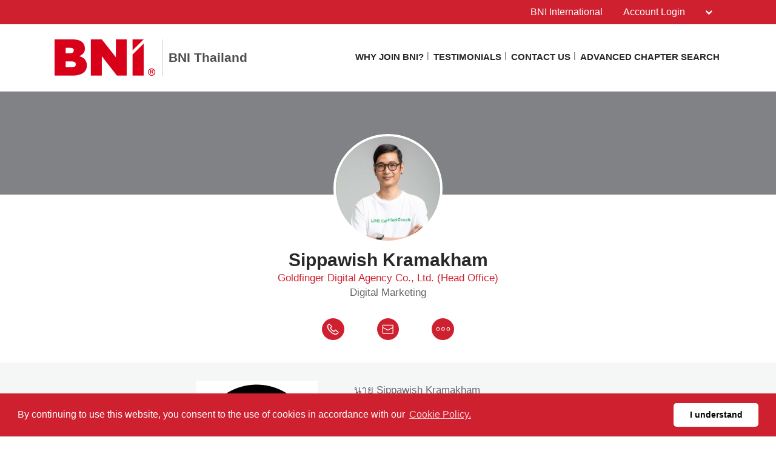

--- FILE ---
content_type: text/html; charset=UTF-8
request_url: https://bnithailand.com/bnicms/v3/frontend/memberdetail/display
body_size: 4024
content:
<section class="widgetMemberProfileTop">
            <div class="memberProfileInner">
                <div class="memberProfileBanner">
                    <div class="holder">
						<div class="col-xs-12 col-sm-12 col-md-12">
							<h1>&nbsp;</h1>
						</div>
					</div>
                </div>
                <div class="memberProfileInfo">
                    <div class="holder holderSec">
                        <div class="row">
                            <div class="col-xs-12 col-sm-12 col-md-12">
                                								    <div class="profilephoto" aria-label="Sippawish Kramakham profile photo">
										<img loading="lazy" src="/web/open/appsCmsImageDownload?imageObjectId=620b1b81e4b0b6aabc4c914a" alt="Sippawish Kramakham profile picture" class="img-responsive">	
                                    </div>
																	
                                <h2>Sippawish Kramakham</h2>
                                <p>
									<a href="http://www.goldfingerdigital.com" target="_blank">Goldfinger Digital Agency Co., Ltd. (Head Office)</a>								</p>
                                <h6>Digital Marketing</h6>
                                <ul class="memberContactInfo">
                                    <li>
										                                        <a href="tel:062-394 9265" class="">
                                            <svg xmlns="http://www.w3.org/2000/svg" width="37" height="36" viewBox="0 0 37 36" class="phone-red">
                                              <g data-name="Group 273" transform="translate(-0.092 -0.419)">
                                                <ellipse data-name="Ellipse 3" class="cls-1" cx="18.5" cy="18" rx="18.5" ry="18" transform="translate(0.092 0.419)"/>
                                                <g transform="translate(9.224 9.839)">
                                                  <g data-name="Group 269" transform="translate(0 0)">
                                                    <path data-name="Path 47" class="cls-2" d="M2.616,271.059a1.126,1.126,0,0,0-.782.366l-1.457,1.6s-.006,0-.047.054a.354.354,0,0,0-.051.1,8.07,8.07,0,0,0,.773,5.945,17.955,17.955,0,0,0,4.287,5.421,16.567,16.567,0,0,0,5.683,3.369,5.689,5.689,0,0,0,5.13-.4.354.354,0,0,0,.042-.036c.036-.036.037-.04.031-.035l.006-.007,1.45-1.6a1.134,1.134,0,0,0-.075-1.6l-3.441-3.129a1.135,1.135,0,0,0-1.6.075L11.014,282.9a8.346,8.346,0,0,1-3.383-1.931,8.347,8.347,0,0,1-2.243-3.186l1.556-1.712a1.134,1.134,0,0,0-.075-1.6L3.429,271.35a1.126,1.126,0,0,0-.813-.291Zm.033.7a.421.421,0,0,1,.3.113L6.393,275a.413.413,0,0,1,.028.6L4.7,277.49a.354.354,0,0,0-.07.359A9.065,9.065,0,0,0,7.154,281.5a9.063,9.063,0,0,0,3.869,2.168.354.354,0,0,0,.352-.1l1.721-1.891a.413.413,0,0,1,.6-.028l3.441,3.129a.413.413,0,0,1,.028.6l-1.438,1.581a5.012,5.012,0,0,1-4.486.293,15.941,15.941,0,0,1-5.429-3.226,17.308,17.308,0,0,1-4.118-5.2,7.409,7.409,0,0,1-.737-5.369L2.356,271.9a.421.421,0,0,1,.292-.141Z" transform="translate(0 -271.058)"/>
                                                  </g>
                                                </g>
                                              </g>
                                            </svg>
                                        </a>
                                    </li>
                                    <li>
										                                        <a href="sendmessage?userId=Zd4Q7Kb8Ehvf7HWcJv0WVA%3D%3D&userName=Sippawish Kramakham" class="">
                                            <svg xmlns="http://www.w3.org/2000/svg" width="36" height="36" viewBox="0 0 36 36" class="msg-red">  
                                              <g  data-name="Group 272" transform="translate(-0.448 -0.419)">
                                                <circle data-name="Ellipse 4" class="cls-1" cx="18" cy="18" r="18" transform="translate(0.448 0.419)"/>
                                                <path data-name="Path 48" class="cls-2" d="M39.728,27.333H23.022a.652.652,0,0,0-.652.652V41.456a.652.652,0,0,0,.652.652H39.728a.652.652,0,0,0,.652-.652V27.985A.652.652,0,0,0,39.728,27.333Zm-.652,1.3v2.933l-7.7,4-7.7-4V28.637h15.4ZM23.674,40.8V33.038l7.4,3.845a.652.652,0,0,0,.6,0l7.4-3.845V40.8h-15.4Z" transform="translate(-13.146 -16.264)"/>
                                              </g>
                                            </svg>
                                        </a>
                                    </li>
                                    <li>
                                        <a href="javascript:;" class="moredots">
                                            <svg xmlns="http://www.w3.org/2000/svg" width="37" height="36" viewBox="0 0 37 36" class="dots-red">
                                              <g  data-name="Group 274" transform="translate(0.195 -0.419)">
                                                <ellipse data-name="Ellipse 5" class="cls-1" cx="18.5" cy="18" rx="18.5" ry="18" transform="translate(-0.195 0.419)"/>
                                                <g data-name="Group 271" transform="translate(7.38 15.374)">
                                                  <g data-name="Group 270" transform="translate(0)">
                                                    <path data-name="Path 49" class="cls-2" d="M215.809,1052a2.833,2.833,0,1,0,2.833,2.833A2.834,2.834,0,0,0,215.809,1052Zm0,4.721a1.888,1.888,0,1,1,1.888-1.888A1.89,1.89,0,0,1,215.809,1056.721Z" transform="translate(-212.976 -1052)"/>
                                                    <path data-name="Path 50" class="cls-2" d="M224.809,1052a2.833,2.833,0,1,0,2.833,2.833A2.834,2.834,0,0,0,224.809,1052Zm0,4.721a1.888,1.888,0,1,1,1.888-1.888A1.89,1.89,0,0,1,224.809,1056.721Z" transform="translate(-213.478 -1052)"/>
                                                    <path data-name="Path 51" class="cls-2" d="M233.809,1052a2.833,2.833,0,1,0,2.833,2.833A2.834,2.834,0,0,0,233.809,1052Zm0,4.721a1.888,1.888,0,1,1,1.888-1.888A1.89,1.89,0,0,1,233.809,1056.721Z" transform="translate(-213.98 -1052)"/>
                                                  </g>
                                                </g>
                                              </g>
                                            </svg>
                                        </a>
                                    </li>
                                </ul>
                                <div class="memberContactDetails">
                                    <ul>

																			<li><strong>Phone</strong>
										<a href="tel:062-394 9265" data-aria="Sippawish Kramakham" >062-394 9265</a></li>																												<li><strong>Mobile</strong>
										<a href="tel:666 2394 9265">666 2394 9265</a></li>																												
                                    </ul>
                                    
									
									
									
																			<p><strong>Chapter</strong>
																				<a href="chapterdetail?chapterId=d1sZ6MD8fvafHaxWN%2BIwMA%3D%3D" target="_blank">
											BNI Heritage										</a>
																				</p>
									
								
									                                    <div class="smUrls" aria-label="Sippawish Kramakham social media urls">
										                                <a href="https://www.facebook.com/GoldfingerDigital" target="_blank" data-toggle="tooltip" title
                                   data-original-title="/www.facebook.com/GoldfingerDig"><img loading="lazy" src="https://www.google.com/s2/favicons?domain=www.facebook.com"
                                   alt="Sippawish Kramakham fbimage"></a>
                                                            <a href="https://digitalbiziq.wordpress.com" target="_blank" data-toggle="tooltip" title
                                   data-original-title="/digitalbiziq.wordpress"><img loading="lazy" src="https://www.google.com/s2/favicons?domain=www.blog.com"
                                   alt="Sippawish Kramakham blogimage"></a>
                            	
									
                                    </div>
										
                                </div>
                            </div>
                        </div>
                    </div>
                </div>
            </div>
            <script>
                $(function() {
                    function getDomain(url) {
                       return url.match(/:\/\/(.[^/]+)/)[1];
                    }
                    
                    let memberName = `Sippawish Kramakham`;
                    $(".smUrls a[href^='http']").each(function() {
                        $(this).html(`<img loading="lazy" src="https://www.google.com/s2/favicons?domain=${getDomain(this.href)}"  alt="${memberName} ${getDomain(this.href).replace('www.', '').replace('.com', '').replace('.net', '')}">`).attr("title", getDomain(this.href).replace('www.', '').replace('.com', '').replace('.net', ''));
                    });
                    $('[data-toggle="tooltip"]').tooltip();
					
					$('.moredots').on('click',function(){ 
						$('.memberContactDetails').toggle();
						
						if($('.memberContactDetails').is(':visible')) {
							$('.widgetMemberCompanyDetail').addClass('widgetMemberCompanyDetailTopfix');
						}else{
							$('.widgetMemberCompanyDetail').removeClass('widgetMemberCompanyDetailTopfix');
						}
					});
					
                });
				
                $(document).ready(function(){
                    let metaTitle = `Sippawish Kramakham`;
                    let metaKeywords = `Sippawish KramakhamSippawish, KramakhamGoldfinger Digital Agency Co., Ltd. (Head Office), Digital Marketing`;
                    let checkProfilePic = "1";
                    let profilePicPath = $(".img-responsive").attr('src');
                    let metaImage = `${window.location.href.match(/^(https?:\/\/)?(www\.)?([^\/]+)/gm)}${profilePicPath}` ;

                    $("meta[name='title']").attr('content', metaTitle);
                    $("meta[name='keywords']").attr('content', metaKeywords);
                    $("meta[name='description']").attr('content', $("meta[name='description']").attr('content')+ " member detail of " + metaTitle );
                    $("meta[property='og:title' ]").attr('content', metaTitle);
                    $("meta[property='og:description']").attr('content', $("meta[property='og:description']").attr('content')+ " member detail of " + metaTitle );
                    $("meta[name='twitter:title' ]").attr('content', metaTitle);
                    $("meta[name='twitter:description']").attr('content', $("meta[property='og:description']").attr('content')+ " member detail of " + metaTitle );
                    if (checkProfilePic == 1){
                        $("meta[property='og:image' ]").attr('content', metaImage);
                        $("meta[name='twitter:image' ]").attr('content', metaImage);
                    } 

                    let link = document.createElement('meta');
                    link.setAttribute('property', 'og:type');
                    link.content = "profile";
                    document.getElementsByTagName('head')[0].appendChild(link);
                });
            </script>
        </section>

        <section class="widgetMemberCompanyDetail">
            <div class="holder">
                <div class="topRow">
                    <div class="col-xs-12 col-sm-12 col-md-12 col-lg-12">
                        <div class="innerwrap">
                        <div class="companyLogo" aria-label="Sippawish Kramakham company logo" >
																	<a href="http://www.goldfingerdigital.com" target="_blank">                                        <img loading="lazy" src="/web/open/appsCmsImageDownload?imageObjectId=637db712e4b0f219395214d6" alt="Sippawish Kramakham profile-image-type-company">
									</a>								                            </div>
                            <div class="textHolder">
                                <h6> 
									นาย Sippawish Kramakham<br/>Goldfinger Digital Agency Co., Ltd. (Head Office)<br/>373/11 Soi Navamin 24 (Srinakronpattana Village)<br/>Klongkum<br/>Beungkum<br/>Bangkok<br/>10240								</h6>
																	<p>
										<a href="http://www.goldfingerdigital.com" target="_blank">
											www.goldfingerdigital.com										</a>
									</p>
								                            </div>
                        </div>
                    </div>
                </div>
            </div>            
        </section>
		
        <section class="widgetMemberTxtVideo">
            <div class="holder">
									<div class="row" aria-label="Sippawish Kramakham my business">
						<div class="col-xs-12 col-sm-12 col-md-12">
							<h2>My Business</h2>
						</div>
						<div class="col-xs-12 col-sm-12 col-md-12"><p>*หากธุรกิจของคุณต้องการเพิ่มยอดขายจากช่องทางออนไลน์ ของคุณ<br />
และ ต้องการหาที่ปรึกษามืออาชีพที่จะเข้ามาช่วยทำให้การใช้งบโฆษณาของคุณมีประสิทธิภาพมากยิ่งขึ้น คุ้มค่ามากขึ้น วัดผลได้แม่นยำขึ้น”<br />
เรายินดีให้คำปรึกษา <br />
สวัสดีครับ ผม เจมส์ MD Goldfinger Digital<br />
เราเป็นที่ปรึกษาการตลาด Online  ที่ได้รับการรับรองจาก Facebook เเละ Google ในด้านการวางแผนและกำหนดกลยุทธ์ที่เหมาะสมในการใช้สื่อออนไลน์ ล่้าสุดผมได้รับเลือกให้ Line Certify Coach 2022<br />
รับคำปรึกษาฟรี เเอดไลน์ Goldfingerdigital<br />
On present day that every business go to online marketing era.<br />
If you are looking for someone who can help you expand your market in Thailand. We can help you.<br />
Sawasdee Krub.<br />
My name’s James ( MD : Goldfingers Digital Agency )<br />
We are a digital agency in Bangkok specializing in online advertising strategies.<br />
Currently, we manage online advertising budgets over THB.3M+ for customer conversions. We understand audience behavior in this region. That will help you expand the market in Thailand.</p></div>						
					</div>
				            </div>
        </section>
		
		<section class="widgetProfile">
			<div class="rowTwoCol">
                <div class="holder">
                    <div class="col-xs-12 col-sm-6 col-md-6 col-lg-6">
                                                <h3>Ideal Referral</h3>
                        <p>ผู้อำนวยการสำนักส่งเสริมผู้ประกอบใหม่ กรมส่งเสริมอุตสาหกรรม</p>                                                 <h3>Top Problem Solved</h3>
                        <p>ลงโฆษณา Facebook ให้ Reseacher Thai ซึ่งเป็นสมาชิกสามารถทำให้ต้นทุนต่อเดือนจาก 50,000 บาทเหลือ 20,000 บาท เเถมยังสร้างยอดขายได้ 1,000,000 บาท</p>                                                 <h3>My Ideal Referral Partner</h3>
                         <p>1.Image Coaching
2.Media Agency
3.PR Agency</p>                     </div>
                    <div class="col-xs-12 col-sm-6 col-md-6 col-lg-6">
                                                <h3>Top Product</h3>
                        <p>1.Facebook Ads
2.Google Ads
3,Youtube Ads
4.LINE LAPs
5.Tik TOk Ads
6.Chatbot</p>                                                 <h3>My Favorite BNI Story</h3>
                        <p> 3 สิ่งที่เราได้จาก BNI
1.Connection ที่จริงใจ – เพื่อนธุรกิจที่กลายเป็นเพื่อนชีวิต
2.Knowledge & Skill – ได้เรียนรู้ทั้งเรื่องการตลาด การบริหาร และการพัฒนาตัวเอง
3.Opportunities – โอกาสใหม่ๆ ที่ต่อยอดทั้งงานและความสัมพันธ์</p>                     </div>
                </div>
            </div>
		</section>
        
<style type="text/css">
	.widgetideal{padding-top:0px;}
</style>
		
		
	